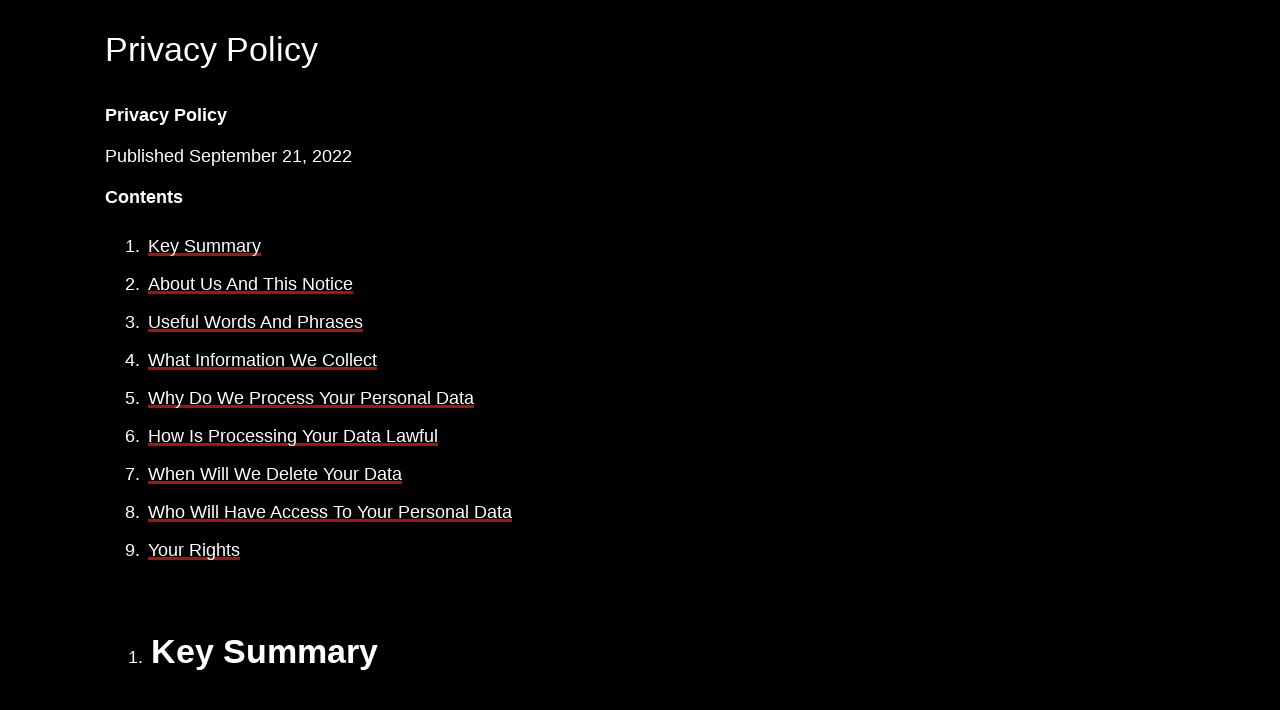

--- FILE ---
content_type: text/html; charset=UTF-8
request_url: https://www.insiderecordings.com/privacy-policy/
body_size: 14577
content:
<!DOCTYPE html>
<html lang="en-CA">
<head>
	  <meta charset="UTF-8" />
	<meta name="viewport" content="width=device-width, initial-scale=1.0">
  <meta name="description" content="The Official Website of Inside Recordings" />
  <title>Privacy Policy | InsideRecordings.com</title>
  <link rel="pingback" href="https://www.insiderecordings.com/xmlrpc.php" />
  <!-- stylesheets should be enqueued in functions.php -->
  <meta name='robots' content='noindex, nofollow' />
<link rel='dns-prefetch' href='//code.jquery.com' />
<link rel="alternate" type="application/rss+xml" title="InsideRecordings.com &raquo; Feed" href="https://www.insiderecordings.com/feed/" />
<link rel="alternate" type="application/rss+xml" title="InsideRecordings.com &raquo; Comments Feed" href="https://www.insiderecordings.com/comments/feed/" />
<link rel="alternate" title="oEmbed (JSON)" type="application/json+oembed" href="https://www.insiderecordings.com/wp-json/oembed/1.0/embed?url=https%3A%2F%2Fwww.insiderecordings.com%2Fprivacy-policy%2F" />
<link rel="alternate" title="oEmbed (XML)" type="text/xml+oembed" href="https://www.insiderecordings.com/wp-json/oembed/1.0/embed?url=https%3A%2F%2Fwww.insiderecordings.com%2Fprivacy-policy%2F&#038;format=xml" />
<style id='wp-img-auto-sizes-contain-inline-css' type='text/css'>
img:is([sizes=auto i],[sizes^="auto," i]){contain-intrinsic-size:3000px 1500px}
/*# sourceURL=wp-img-auto-sizes-contain-inline-css */
</style>
<style id='wp-block-library-inline-css' type='text/css'>
:root{--wp-block-synced-color:#7a00df;--wp-block-synced-color--rgb:122,0,223;--wp-bound-block-color:var(--wp-block-synced-color);--wp-editor-canvas-background:#ddd;--wp-admin-theme-color:#007cba;--wp-admin-theme-color--rgb:0,124,186;--wp-admin-theme-color-darker-10:#006ba1;--wp-admin-theme-color-darker-10--rgb:0,107,160.5;--wp-admin-theme-color-darker-20:#005a87;--wp-admin-theme-color-darker-20--rgb:0,90,135;--wp-admin-border-width-focus:2px}@media (min-resolution:192dpi){:root{--wp-admin-border-width-focus:1.5px}}.wp-element-button{cursor:pointer}:root .has-very-light-gray-background-color{background-color:#eee}:root .has-very-dark-gray-background-color{background-color:#313131}:root .has-very-light-gray-color{color:#eee}:root .has-very-dark-gray-color{color:#313131}:root .has-vivid-green-cyan-to-vivid-cyan-blue-gradient-background{background:linear-gradient(135deg,#00d084,#0693e3)}:root .has-purple-crush-gradient-background{background:linear-gradient(135deg,#34e2e4,#4721fb 50%,#ab1dfe)}:root .has-hazy-dawn-gradient-background{background:linear-gradient(135deg,#faaca8,#dad0ec)}:root .has-subdued-olive-gradient-background{background:linear-gradient(135deg,#fafae1,#67a671)}:root .has-atomic-cream-gradient-background{background:linear-gradient(135deg,#fdd79a,#004a59)}:root .has-nightshade-gradient-background{background:linear-gradient(135deg,#330968,#31cdcf)}:root .has-midnight-gradient-background{background:linear-gradient(135deg,#020381,#2874fc)}:root{--wp--preset--font-size--normal:16px;--wp--preset--font-size--huge:42px}.has-regular-font-size{font-size:1em}.has-larger-font-size{font-size:2.625em}.has-normal-font-size{font-size:var(--wp--preset--font-size--normal)}.has-huge-font-size{font-size:var(--wp--preset--font-size--huge)}.has-text-align-center{text-align:center}.has-text-align-left{text-align:left}.has-text-align-right{text-align:right}.has-fit-text{white-space:nowrap!important}#end-resizable-editor-section{display:none}.aligncenter{clear:both}.items-justified-left{justify-content:flex-start}.items-justified-center{justify-content:center}.items-justified-right{justify-content:flex-end}.items-justified-space-between{justify-content:space-between}.screen-reader-text{border:0;clip-path:inset(50%);height:1px;margin:-1px;overflow:hidden;padding:0;position:absolute;width:1px;word-wrap:normal!important}.screen-reader-text:focus{background-color:#ddd;clip-path:none;color:#444;display:block;font-size:1em;height:auto;left:5px;line-height:normal;padding:15px 23px 14px;text-decoration:none;top:5px;width:auto;z-index:100000}html :where(.has-border-color){border-style:solid}html :where([style*=border-top-color]){border-top-style:solid}html :where([style*=border-right-color]){border-right-style:solid}html :where([style*=border-bottom-color]){border-bottom-style:solid}html :where([style*=border-left-color]){border-left-style:solid}html :where([style*=border-width]){border-style:solid}html :where([style*=border-top-width]){border-top-style:solid}html :where([style*=border-right-width]){border-right-style:solid}html :where([style*=border-bottom-width]){border-bottom-style:solid}html :where([style*=border-left-width]){border-left-style:solid}html :where(img[class*=wp-image-]){height:auto;max-width:100%}:where(figure){margin:0 0 1em}html :where(.is-position-sticky){--wp-admin--admin-bar--position-offset:var(--wp-admin--admin-bar--height,0px)}@media screen and (max-width:600px){html :where(.is-position-sticky){--wp-admin--admin-bar--position-offset:0px}}

/*# sourceURL=wp-block-library-inline-css */
</style><style id='global-styles-inline-css' type='text/css'>
:root{--wp--preset--aspect-ratio--square: 1;--wp--preset--aspect-ratio--4-3: 4/3;--wp--preset--aspect-ratio--3-4: 3/4;--wp--preset--aspect-ratio--3-2: 3/2;--wp--preset--aspect-ratio--2-3: 2/3;--wp--preset--aspect-ratio--16-9: 16/9;--wp--preset--aspect-ratio--9-16: 9/16;--wp--preset--color--black: #000000;--wp--preset--color--cyan-bluish-gray: #abb8c3;--wp--preset--color--white: #ffffff;--wp--preset--color--pale-pink: #f78da7;--wp--preset--color--vivid-red: #cf2e2e;--wp--preset--color--luminous-vivid-orange: #ff6900;--wp--preset--color--luminous-vivid-amber: #fcb900;--wp--preset--color--light-green-cyan: #7bdcb5;--wp--preset--color--vivid-green-cyan: #00d084;--wp--preset--color--pale-cyan-blue: #8ed1fc;--wp--preset--color--vivid-cyan-blue: #0693e3;--wp--preset--color--vivid-purple: #9b51e0;--wp--preset--gradient--vivid-cyan-blue-to-vivid-purple: linear-gradient(135deg,rgb(6,147,227) 0%,rgb(155,81,224) 100%);--wp--preset--gradient--light-green-cyan-to-vivid-green-cyan: linear-gradient(135deg,rgb(122,220,180) 0%,rgb(0,208,130) 100%);--wp--preset--gradient--luminous-vivid-amber-to-luminous-vivid-orange: linear-gradient(135deg,rgb(252,185,0) 0%,rgb(255,105,0) 100%);--wp--preset--gradient--luminous-vivid-orange-to-vivid-red: linear-gradient(135deg,rgb(255,105,0) 0%,rgb(207,46,46) 100%);--wp--preset--gradient--very-light-gray-to-cyan-bluish-gray: linear-gradient(135deg,rgb(238,238,238) 0%,rgb(169,184,195) 100%);--wp--preset--gradient--cool-to-warm-spectrum: linear-gradient(135deg,rgb(74,234,220) 0%,rgb(151,120,209) 20%,rgb(207,42,186) 40%,rgb(238,44,130) 60%,rgb(251,105,98) 80%,rgb(254,248,76) 100%);--wp--preset--gradient--blush-light-purple: linear-gradient(135deg,rgb(255,206,236) 0%,rgb(152,150,240) 100%);--wp--preset--gradient--blush-bordeaux: linear-gradient(135deg,rgb(254,205,165) 0%,rgb(254,45,45) 50%,rgb(107,0,62) 100%);--wp--preset--gradient--luminous-dusk: linear-gradient(135deg,rgb(255,203,112) 0%,rgb(199,81,192) 50%,rgb(65,88,208) 100%);--wp--preset--gradient--pale-ocean: linear-gradient(135deg,rgb(255,245,203) 0%,rgb(182,227,212) 50%,rgb(51,167,181) 100%);--wp--preset--gradient--electric-grass: linear-gradient(135deg,rgb(202,248,128) 0%,rgb(113,206,126) 100%);--wp--preset--gradient--midnight: linear-gradient(135deg,rgb(2,3,129) 0%,rgb(40,116,252) 100%);--wp--preset--font-size--small: 13px;--wp--preset--font-size--medium: 20px;--wp--preset--font-size--large: 36px;--wp--preset--font-size--x-large: 42px;--wp--preset--spacing--20: 0.44rem;--wp--preset--spacing--30: 0.67rem;--wp--preset--spacing--40: 1rem;--wp--preset--spacing--50: 1.5rem;--wp--preset--spacing--60: 2.25rem;--wp--preset--spacing--70: 3.38rem;--wp--preset--spacing--80: 5.06rem;--wp--preset--shadow--natural: 6px 6px 9px rgba(0, 0, 0, 0.2);--wp--preset--shadow--deep: 12px 12px 50px rgba(0, 0, 0, 0.4);--wp--preset--shadow--sharp: 6px 6px 0px rgba(0, 0, 0, 0.2);--wp--preset--shadow--outlined: 6px 6px 0px -3px rgb(255, 255, 255), 6px 6px rgb(0, 0, 0);--wp--preset--shadow--crisp: 6px 6px 0px rgb(0, 0, 0);}:where(.is-layout-flex){gap: 0.5em;}:where(.is-layout-grid){gap: 0.5em;}body .is-layout-flex{display: flex;}.is-layout-flex{flex-wrap: wrap;align-items: center;}.is-layout-flex > :is(*, div){margin: 0;}body .is-layout-grid{display: grid;}.is-layout-grid > :is(*, div){margin: 0;}:where(.wp-block-columns.is-layout-flex){gap: 2em;}:where(.wp-block-columns.is-layout-grid){gap: 2em;}:where(.wp-block-post-template.is-layout-flex){gap: 1.25em;}:where(.wp-block-post-template.is-layout-grid){gap: 1.25em;}.has-black-color{color: var(--wp--preset--color--black) !important;}.has-cyan-bluish-gray-color{color: var(--wp--preset--color--cyan-bluish-gray) !important;}.has-white-color{color: var(--wp--preset--color--white) !important;}.has-pale-pink-color{color: var(--wp--preset--color--pale-pink) !important;}.has-vivid-red-color{color: var(--wp--preset--color--vivid-red) !important;}.has-luminous-vivid-orange-color{color: var(--wp--preset--color--luminous-vivid-orange) !important;}.has-luminous-vivid-amber-color{color: var(--wp--preset--color--luminous-vivid-amber) !important;}.has-light-green-cyan-color{color: var(--wp--preset--color--light-green-cyan) !important;}.has-vivid-green-cyan-color{color: var(--wp--preset--color--vivid-green-cyan) !important;}.has-pale-cyan-blue-color{color: var(--wp--preset--color--pale-cyan-blue) !important;}.has-vivid-cyan-blue-color{color: var(--wp--preset--color--vivid-cyan-blue) !important;}.has-vivid-purple-color{color: var(--wp--preset--color--vivid-purple) !important;}.has-black-background-color{background-color: var(--wp--preset--color--black) !important;}.has-cyan-bluish-gray-background-color{background-color: var(--wp--preset--color--cyan-bluish-gray) !important;}.has-white-background-color{background-color: var(--wp--preset--color--white) !important;}.has-pale-pink-background-color{background-color: var(--wp--preset--color--pale-pink) !important;}.has-vivid-red-background-color{background-color: var(--wp--preset--color--vivid-red) !important;}.has-luminous-vivid-orange-background-color{background-color: var(--wp--preset--color--luminous-vivid-orange) !important;}.has-luminous-vivid-amber-background-color{background-color: var(--wp--preset--color--luminous-vivid-amber) !important;}.has-light-green-cyan-background-color{background-color: var(--wp--preset--color--light-green-cyan) !important;}.has-vivid-green-cyan-background-color{background-color: var(--wp--preset--color--vivid-green-cyan) !important;}.has-pale-cyan-blue-background-color{background-color: var(--wp--preset--color--pale-cyan-blue) !important;}.has-vivid-cyan-blue-background-color{background-color: var(--wp--preset--color--vivid-cyan-blue) !important;}.has-vivid-purple-background-color{background-color: var(--wp--preset--color--vivid-purple) !important;}.has-black-border-color{border-color: var(--wp--preset--color--black) !important;}.has-cyan-bluish-gray-border-color{border-color: var(--wp--preset--color--cyan-bluish-gray) !important;}.has-white-border-color{border-color: var(--wp--preset--color--white) !important;}.has-pale-pink-border-color{border-color: var(--wp--preset--color--pale-pink) !important;}.has-vivid-red-border-color{border-color: var(--wp--preset--color--vivid-red) !important;}.has-luminous-vivid-orange-border-color{border-color: var(--wp--preset--color--luminous-vivid-orange) !important;}.has-luminous-vivid-amber-border-color{border-color: var(--wp--preset--color--luminous-vivid-amber) !important;}.has-light-green-cyan-border-color{border-color: var(--wp--preset--color--light-green-cyan) !important;}.has-vivid-green-cyan-border-color{border-color: var(--wp--preset--color--vivid-green-cyan) !important;}.has-pale-cyan-blue-border-color{border-color: var(--wp--preset--color--pale-cyan-blue) !important;}.has-vivid-cyan-blue-border-color{border-color: var(--wp--preset--color--vivid-cyan-blue) !important;}.has-vivid-purple-border-color{border-color: var(--wp--preset--color--vivid-purple) !important;}.has-vivid-cyan-blue-to-vivid-purple-gradient-background{background: var(--wp--preset--gradient--vivid-cyan-blue-to-vivid-purple) !important;}.has-light-green-cyan-to-vivid-green-cyan-gradient-background{background: var(--wp--preset--gradient--light-green-cyan-to-vivid-green-cyan) !important;}.has-luminous-vivid-amber-to-luminous-vivid-orange-gradient-background{background: var(--wp--preset--gradient--luminous-vivid-amber-to-luminous-vivid-orange) !important;}.has-luminous-vivid-orange-to-vivid-red-gradient-background{background: var(--wp--preset--gradient--luminous-vivid-orange-to-vivid-red) !important;}.has-very-light-gray-to-cyan-bluish-gray-gradient-background{background: var(--wp--preset--gradient--very-light-gray-to-cyan-bluish-gray) !important;}.has-cool-to-warm-spectrum-gradient-background{background: var(--wp--preset--gradient--cool-to-warm-spectrum) !important;}.has-blush-light-purple-gradient-background{background: var(--wp--preset--gradient--blush-light-purple) !important;}.has-blush-bordeaux-gradient-background{background: var(--wp--preset--gradient--blush-bordeaux) !important;}.has-luminous-dusk-gradient-background{background: var(--wp--preset--gradient--luminous-dusk) !important;}.has-pale-ocean-gradient-background{background: var(--wp--preset--gradient--pale-ocean) !important;}.has-electric-grass-gradient-background{background: var(--wp--preset--gradient--electric-grass) !important;}.has-midnight-gradient-background{background: var(--wp--preset--gradient--midnight) !important;}.has-small-font-size{font-size: var(--wp--preset--font-size--small) !important;}.has-medium-font-size{font-size: var(--wp--preset--font-size--medium) !important;}.has-large-font-size{font-size: var(--wp--preset--font-size--large) !important;}.has-x-large-font-size{font-size: var(--wp--preset--font-size--x-large) !important;}
/*# sourceURL=global-styles-inline-css */
</style>

<style id='classic-theme-styles-inline-css' type='text/css'>
/*! This file is auto-generated */
.wp-block-button__link{color:#fff;background-color:#32373c;border-radius:9999px;box-shadow:none;text-decoration:none;padding:calc(.667em + 2px) calc(1.333em + 2px);font-size:1.125em}.wp-block-file__button{background:#32373c;color:#fff;text-decoration:none}
/*# sourceURL=/wp-includes/css/classic-themes.min.css */
</style>
<link rel='stylesheet' id='style-css' href='https://www.insiderecordings.com/wp-content/themes/insiderecordings/style.css' type='text/css' media='all' />
<link rel="https://api.w.org/" href="https://www.insiderecordings.com/wp-json/" /><link rel="alternate" title="JSON" type="application/json" href="https://www.insiderecordings.com/wp-json/wp/v2/pages/9" /><link rel="canonical" href="https://www.insiderecordings.com/privacy-policy/" />
<link rel='shortlink' href='https://www.insiderecordings.com/?p=9' />
<link rel="icon" href="https://www.insiderecordings.com/wp-content/uploads/2022/09/cropped-Untitled-1-32x32.png" sizes="32x32" />
<link rel="icon" href="https://www.insiderecordings.com/wp-content/uploads/2022/09/cropped-Untitled-1-192x192.png" sizes="192x192" />
<link rel="apple-touch-icon" href="https://www.insiderecordings.com/wp-content/uploads/2022/09/cropped-Untitled-1-180x180.png" />
<meta name="msapplication-TileImage" content="https://www.insiderecordings.com/wp-content/uploads/2022/09/cropped-Untitled-1-270x270.png" />
</head>

<body class="wp-singular page-template-default page page-id-9 wp-embed-responsive wp-theme-insiderecordings">
  <header role="banner" class="site-header">
    <div class="skip-links-container">  
        <a href="#main" class="skip-links">Skip to Main Content</a>
        <a href="#footer" class="skip-links">Skip to Footer</a>
    </div>
  </header>
<main class="main legal-page" id="main" role="main">
  <div class="container">
    <div class="content">
                    <h2 class="content-title">Privacy Policy</h2>
        <div class="clearfix">
          <p><strong>Privacy Policy</strong></p>
<p>Published September 21, 2022</p>
<p><strong>Contents</strong></p>
<ol>
<li><a href="#information">Key Summary</a></li>
<li><a href="#about">About Us And This Notice</a></li>
<li><a href="#words">Useful Words And Phrases</a></li>
<li><a href="#collect">What Information We Collect</a></li>
<li><a href="#process">Why Do We Process Your Personal Data</a></li>
<li><a href="#lawful">How Is Processing Your Data Lawful</a></li>
<li><a href="#delete">When Will We Delete Your Data</a></li>
<li><a href="#access">Who Will Have Access To Your Personal Data</a></li>
<li><a href="#Rights">Your Rights</a></li>
</ol>
<ul>
<li>
<ol start="1">
<li>
<h2 id="information"><strong> Key Summary</strong></h2>
</li>
</ol>
</li>
</ul>
<p>We process your personal information in the course of your direct interaction with us, for example: through visiting our website, buying a product from us or signing up to our newsletter.<br />
This notice explains what data we process, why we process it, how that processing is legal and your rights.</p>
<p>You should not provide us with your data if you&#8217;re under 18. Parents/legal guardians, please contact us using the details provided below if you are concerned that we may be processing the data of persons under the age of 18.</p>
<p>If you click on a third-party website, please be aware that we cannot control what data those third parties collect or share about you.</p>
<p>As you interact with our Website, we collect personal data using cookies. Please review our Cookie Policy <a href="/cookies">here</a>.</p>
<p>The latest version of this Privacy Notice can be found <a href="/privacypolicy">here</a>.</p>
<ol start="2">
<li>
<h2 id="about"><strong> About Us and This Notice </strong></h2>
</li>
</ol>
<p>This Privacy Notice is provided by InsideRecordings.com (or &#8220;we&#8221; or &#8220;us&#8221;) of 1st floor, The Liffey Trust Centre, 117-126 Sheriff Street Upper, Dublin, Leinster D01YC43 who is a &#8216;controller&#8217; for the purposes of the General Data Protection Regulation (EU) 2016/679. This Privacy Notice applies to all visitors to InsideRecordings.com (the &#8220;Website&#8221;).</p>
<p>Before you create an account on this site, you should review our Terms of Use, which can be found <a href="/terms-of-use/">here</a>.</p>
<p>InsideRecordings.com respects your privacy and is committed to protecting your personal data.</p>
<p>We ask that you read this Privacy Notice carefully as it contains important information about how we collect, process and look after your personal data in the course of interacting with us, whether by visiting the Website, buying a product from us, signing up to our newsletter or otherwise as well as your privacy rights and how the law protects you.</p>
<p><strong>How to contact us</strong></p>
<p>If you need to contact us about this Privacy Notice, use the details below:</p>
<ul>
<li>Privacy Manager: privacy@InsideRecordings.com<br />
Address: 1st floor, The Liffey Trust Centre, 117-126 Sheriff Street Upper, Dublin, Leinster D01YC43<br />
Telephone number: 888-307-5909</li>
</ul>
<p>This Privacy Notice is provided in a layered format so you can click through to the specific areas you would like to review.</p>
<p>If you would like this Privacy Notice in another format (for example: audio, large print, braille), please contact us.</p>
<p><strong>Important Notice</strong></p>
<p>This Website is not intended for children and we do not knowingly collect data relating to children.</p>
<p><strong>Third-Party Links</strong></p>
<p>This Website may include links to third party websites, plug-ins and applications. Clicking on those links or enabling those connections may allow third parties to collect or share data about you. We not control these third-party websites and are not responsible for their privacy statements. When you leave our Website, we encourage you to read the privacy notice of every website you visit.</p>
<p><strong>Changes to this Privacy Notice</strong></p>
<p>This version was last updated on October 7, 2022 and the latest version can always be found <a href="/privacypolicy">here</a>.</p>
<p>We may change this Privacy Notice from time to time. We will alert you by posting a notice on our website when changes are made.</p>
<ol start="3">
<li>
<h2 id="words"><strong> Useful Words and Phrases</strong></h2>
</li>
</ol>
<p>Please familiarise yourself with the following words and phrases (used in <strong>bold</strong>) as they have particular meanings in the <strong>Data Protection Laws</strong> and are used throughout this Privacy Notice:</p>
<table>
<tbody>
<tr>
<td width="33%"><strong>Term</strong></td>
<td width="66%"><strong>Definition</strong></td>
</tr>
<tr>
<td width="33%">Controller</td>
<td width="66%">This means any person who determines the purposes for which, and the manner in which, any personal data is processed.</td>
</tr>
<tr>
<td width="33%">Data Protection Laws</td>
<td width="66%">This means the laws which govern the handling of personal data. This includes the General Data Protection Regulation (EU) 2016/679 and any other national laws implementing that Regulation or related to data protection.</td>
</tr>
<tr>
<td width="33%">Data Subject</td>
<td width="66%">The person to whom the personal data relates.</td>
</tr>
<tr>
<td width="33%">ICO (UK)</td>
<td width="66%">This means the UK Information Commissioner&#8217;s Office which is responsible for implementing, overseeing and enforcing the Data Protection Laws in the UK.</td>
</tr>
<tr>
<td width="33%">OPCC</td>
<td width="66%">This means the Office of the Privacy Commissioner of Canada, the Canadian supervisory authority for data protection issues, who is responsible for implementing, overseeing and enforcing the Data Protection Laws in Canada.</td>
</tr>
<tr>
<td width="33%">Personal Data</td>
<td width="66%">This means any information from which a living individual can be identified.<br />
This will include information such as telephone numbers, names, addresses, e-mail addresses, photographs and voice recordings. It will also include expressions of opinion and indications of intentions about data subjects (and their own expressions of opinion/intentions).<br />
It will also cover information which on its own does not identify someone but which would identify them if put together with other information which we have or are likely to have in the future.</td>
</tr>
<tr>
<td width="33%">Processing</td>
<td width="66%">This covers virtually anything anyone can do with personal data, including:</p>
<ul>
<li>obtaining, recording, retrieving, consulting or holding it;</li>
<li>organising, adapting or altering it;</li>
<li>disclosing, disseminating or otherwise making it available; and</li>
<li>aligning, blocking, erasing or destroying it.</li>
</ul>
</td>
</tr>
<tr>
<td width="33%">Processor</td>
<td width="66%">This means any person who processes the personal data on behalf of the controller.</td>
</tr>
<tr>
<td width="33%">Special Categories of Data</td>
<td width="66%">This means any information relating to:</p>
<ul>
<li>racial or ethnic origin;</li>
<li>political opinions;</li>
<li>religious beliefs or beliefs of a similar nature;</li>
<li>trade union membership;</li>
<li>physical or mental health or condition;</li>
<li>sexual life; or</li>
<li>genetic data or biometric data for the purpose of uniquely identifying you.</li>
</ul>
</td>
</tr>
</tbody>
</table>
<ol start="4">
<li>
<h2 id="collect"><strong> What Personal Data Do We Collect?</strong></h2>
</li>
</ol>
<p><strong>Information provided by you</strong></p>
<p>We collect the following information from you through our direct interactions with you, whether by submitting information through the Website or by corresponding with us by post, phone or email:</p>
<p>Contact Data: includes first name, last name, email address, telephone number, billing address, and delivery address</p>
<p>Order Recipient Data: includes first name, last name and email address, telephone number, delivery address for any person for whom you wish to buy one of our products (which we have only if you choose to provide to us)</p>
<p>Profile Data: includes your username and password, purchases or orders made by you, your interests, preferences, feedback and survey responses</p>
<p>Financial Data: includes payment card details, and billing address</p>
<p>Transaction Data: includes details about payments to and from you and other details of products you have purchased from us</p>
<p>Technical Data: includes internet protocol (IP) address, your login data, browser type and version, time zone setting and location, browser plug-in types and versions, operating system and platform and other technology on the devices you use to access this website</p>
<p>Usage Data: includes information about your use of our website, products including the full Uniform Resource Locators (URL) clickstream to, through and from our website (including date and time); elements you viewed or words you searched for; page response times; download errors; length of visits; interaction information (such as scrolling, clicks, and mouse-overs)</p>
<p>Marketing Data: includes your preferences in receiving marketing material from us</p>
<p>Communications Data: includes emails and notes of conversations</p>
<p>We also collect, use and share <strong>Aggregated Data</strong> such as statistical or demographic data for any purpose. Aggregated Data may be derived from your personal data but is not considered personal data in law as this data does not directly or indirectly reveal your identity. For example, we may aggregate your Usage Data to calculate the percentage of users accessing a specific website feature. However, if we combine or connect Aggregated Data with your personal data so that it can directly or indirectly identify you, we treat the combined data as personal data which will be used in accordance with this privacy notice.</p>
<p><strong>Special categories of data</strong></p>
<p>We do not collect any special categories of data from you</p>
<p><strong>Cookies</strong></p>
<p>As you interact with our Website, we may automatically collect Technical Data about your equipment, browsing actions and patterns. We collect this personal data using cookies and other similar technologies. We may also receive Technical Data about you if you visit other websites employing our cookies. You can set your browser to refuse all or some of the browser cookies, or to alert you when websites set or access cookies. If you disable or refuse cookies, please note that some parts of this Website may become inaccessible or not function properly. For more information about the cookies we use, please see our cookie policy <a href="/cookies">here</a>.</p>
<p><strong>Personal information provided by third parties</strong></p>
<p>We may receive personal data about you from various third parties as set out below:</p>
<ul>
<li>Analytics providers such as Google (Technical Data);</li>
<li>Advertising networks such as Google AdSense and the Facebook pixel (Technical Data);</li>
<li>Providers of technical, payment and delivery services such as Chase Paymentech, Visa, Mastercard, AMEX, Paypal, Cybersource and Stripe (Contact, Financial and Transactional Data)</li>
</ul>
<p><strong>Personal information about other individuals</strong></p>
<p>If you provide us with information about other individuals (e.g. your next of kin), you confirm that you have informed the relevant individuals accordingly.</p>
<ol start="5">
<li>
<h2 id="process"><strong> Why Do We Process Your Personal Data?</strong></h2>
</li>
</ol>
<p>We have set out below, in a table format, a description of all the ways we plan to use your personal data, and which of the legal bases we rely on to do so. We have also identified what our legitimate interests are where appropriate. Note that we may process your personal data for more than one lawful ground depending on the specific purpose for which we are using your data. Please contact us if you need details about the specific legal ground we are relying on to process your personal data where more than one ground has been set out in the table below.</p>
<table>
<tbody>
<tr>
<td width="33%"><strong>Purpose / Activity</strong></td>
<td width="33%"><strong>Type of data</strong></td>
<td width="33%"><strong>Lawful basis for processing including basis of legitimate interest</strong></td>
</tr>
<tr>
<td width="33%">To register you as a new customer</td>
<td width="33%">Contact</td>
<td width="33%">Performance of a contract with you</td>
</tr>
<tr>
<td width="33%"></td>
<td width="33%">Profile</td>
<td width="33%">Necessary for our legitimate interests (to record your personalised account)</td>
</tr>
<tr>
<td width="33%">To send you our newsletter or other marketing materials. To make suggestions and recommendations to you about goods or services that may be of interest to you</td>
<td width="33%">Contact</td>
<td width="33%">Consent where you have specifically opted in</td>
</tr>
<tr>
<td width="33%"></td>
<td width="33%">Marketing</td>
<td width="33%">Necessary for our legitimate interests (to grow our business and send you offers about our latest products where you have chosen not to opt out of receiving these)</td>
</tr>
<tr>
<td width="33%"></td>
<td width="33%">Technical</td>
<td width="33%"></td>
</tr>
<tr>
<td width="33%"></td>
<td width="33%">Usage</td>
<td width="33%"></td>
</tr>
<tr>
<td width="33%"></td>
<td width="33%">Profile</td>
<td width="33%"></td>
</tr>
<tr>
<td width="33%">To process and arrange for delivery of your order including: (a) Manage payments, fees and charges (b) Collect and recover money owed to us (c) provide you with customer support services</td>
<td width="33%">Contact</td>
<td width="33%">Performance of a contract with you</td>
</tr>
<tr>
<td width="33%"></td>
<td width="33%">Order Recipient</td>
<td width="33%">Necessary for our legitimate interests (to receive payment)</td>
</tr>
<tr>
<td width="33%"></td>
<td width="33%">Financial</td>
<td width="33%">Necessary for our legitimate interests (to deliver orders to recipients at your request)</td>
</tr>
<tr>
<td width="33%"></td>
<td width="33%">Transaction</td>
<td width="33%"></td>
</tr>
<tr>
<td width="33%"></td>
<td width="33%">Communications</td>
<td width="33%"></td>
</tr>
<tr>
<td width="33%">To manage our relationship with you which will include: (a) Notifying you about changes to our terms or privacy policy (b) Asking you to leave a review or take a survey</td>
<td width="33%">Contact</td>
<td width="33%">Performance of a contract with you</td>
</tr>
<tr>
<td width="33%"></td>
<td width="33%">Profile</td>
<td width="33%">Necessary to comply with a legal obligation</td>
</tr>
<tr>
<td width="33%"></td>
<td width="33%">Usage</td>
<td width="33%">Necessary for our legitimate interests (to keep our records updated and to study how customers use our products)</td>
</tr>
<tr>
<td width="33%"></td>
<td width="33%">Marketing</td>
<td width="33%"></td>
</tr>
<tr>
<td width="33%"></td>
<td width="33%">Communications</td>
<td width="33%"></td>
</tr>
<tr>
<td width="33%">To enable you to partake in a prize draw, competition or complete a survey</td>
<td width="33%">Contact</td>
<td width="33%">Performance of a contract with you</td>
</tr>
<tr>
<td width="33%"></td>
<td width="33%">Profile</td>
<td width="33%">Necessary for our legitimate interests (to study how customers use our products, to develop them and grow our business)</td>
</tr>
<tr>
<td width="33%"></td>
<td width="33%">Usage</td>
<td width="33%"></td>
</tr>
<tr>
<td width="33%"></td>
<td width="33%">Marketing</td>
<td width="33%"></td>
</tr>
<tr>
<td width="33%"></td>
<td width="33%">Communications</td>
<td width="33%"></td>
</tr>
<tr>
<td width="33%">To administer and protect our business and this website (including troubleshooting, data analysis, testing, system maintenance, support, reporting and hosting of data)</td>
<td width="33%">Contact</td>
<td width="33%">Necessary for our legitimate interests (for running our business, provision of administration and IT services, network security, to prevent fraud and in the context of a business reorganisation or group restructuring exercise)</td>
</tr>
<tr>
<td width="33%"></td>
<td width="33%">Technical</td>
<td width="33%">Necessary to comply with a legal obligation</td>
</tr>
<tr>
<td width="33%">To deliver relevant website content and advertisements to you and measure or understand the effectiveness of the advertising we serve to you</td>
<td width="33%">Contact</td>
<td width="33%">Necessary for our legitimate interests (to study how customers use our products, to develop them, to grow our business and to inform our marketing strategy)</td>
</tr>
<tr>
<td width="33%"></td>
<td width="33%">Profile</td>
<td width="33%"></td>
</tr>
<tr>
<td width="33%"></td>
<td width="33%">Usage</td>
<td width="33%"></td>
</tr>
<tr>
<td width="33%"></td>
<td width="33%">Marketing</td>
<td width="33%"></td>
</tr>
<tr>
<td width="33%"></td>
<td width="33%">Communications</td>
<td width="33%"></td>
</tr>
<tr>
<td width="33%"></td>
<td width="33%">Technical</td>
<td width="33%"></td>
</tr>
<tr>
<td width="33%">To use data analytics to improve our website, products, marketing, customer relationships and experiences</td>
<td width="33%">Technical</td>
<td width="33%">Necessary for our legitimate interests (to define types of customers for our products, to keep our website updated and relevant, to develop our business and to inform our marketing strategy)</td>
</tr>
<tr>
<td width="33%"></td>
<td width="33%">Usage</td>
<td width="33%"></td>
</tr>
</tbody>
</table>
<p><strong>Promotional offers from us</strong></p>
<p>We may use your Identity, Contact, Technical, Usage and Profile Data to form a view on what we think you may want or need, or what may be of interest to you. This is how we decide which products, services and offers may be relevant for you (we call this marketing).</p>
<p>You will receive marketing communications from us if you have requested information from us or purchased products from us and, in each case, you have not opted out of receiving that marketing.</p>
<p><strong>Opting out</strong></p>
<p>We strive to provide you with choices regarding certain personal data uses, particularly around marketing and advertising and our newsletters.</p>
<p>You can ask us to stop sending you marketing messages or our newsletter at any time by using the unsubscribe link at the bottom of every mailing or by contacting us at any time.</p>
<p>Where you opt out of receiving these marketing messages or newsletters, this will not apply to personal data provided to us as a result of a product purchase, product experience or other transactions.</p>
<p><strong>Third-party marketing</strong></p>
<p>We will get your express opt-in consent before we share your personal data with any third party company for marketing purposes.</p>
<ol start="6">
<li>
<h2 id="lawful"><strong> How Is Processing Your Personal Data Lawful?</strong></h2>
</li>
</ol>
<p><strong>Personal Data</strong></p>
<p>As set out in the table above, we are allowed to process your personal data for the following reasons and on the following legal bases:</p>
<p><strong>Legitimate interests</strong></p>
<p>We are permitted to process your personal data if it is based on our ‘legitimate interests’ i.e. we have good, sensible, practical reasons for processing your personal data which is in the interests of InsideRecordings.com. To do so, we have considered the impact on your interests and rights, and have placed appropriate safeguards to ensure that the intrusion on your privacy is reduced as much as possible.</p>
<p>You can object to processing that we carry out on the grounds of legitimate interests. See the section headed &#8220;Your Rights &#8221; to find out how.</p>
<p><strong>Contract</strong></p>
<p>It is necessary for our performance of the contract you have agreed to enter with us. If you do not provide your personal data to us, we will not be able to carry out our obligations under the terms of your contract.</p>
<p><strong>Legal Obligation</strong></p>
<p>We are subject to legal obligations to process your personal data for the purposes of complying with applicable regulatory, accounting and financial rules, health and safety and to make mandatory disclosures to government bodies and law enforcements.</p>
<p><strong>Consent</strong></p>
<p>Sometimes we want to use your personal data in a way that is entirely optional for you, such as sending you email notification via the InsideRecordings.com Newsletter. On these occasions, we will ask for your consent to use your information. You can withdraw this consent at any time using the “Unsubscribe” link present in the footer of every newsletter we send.</p>
<p><strong>Legal Claims</strong></p>
<p>We need to process your personal data if we are required to process your personal data to defend or establish a legal claim.</p>
<ol start="7">
<li>
<h2 id="delete"><strong> When Will We Delete Your Data</strong></h2>
</li>
</ol>
<p>Our main rule is not to keep your data for longer than we need to in order to meet all the purposes we included in the section &#8220;Why do we process your personal data?&#8221; To determine the appropriate retention period for personal data, we consider the amount, nature and sensitivity of the personal data, the potential risk of harm from unauthorised use or disclosure of your personal data, the purposes for which we process your personal data and whether we can achieve those purposes through other means and the applicable legal requirements.</p>
<p>For example, if you are a member, we will keep your data for the time your membership lasts; then, we will keep that data if we need it to comply with a legal obligation or for research or statistics purposes, but if we do not need all the data you provided at first instance, we will delete the remaining data.</p>
<p>In general, we have set out that the following categories of personal data will be kept for the following periods:</p>
<table>
<tbody>
<tr>
<td width="50%"><strong>Personal Data</strong></td>
<td width="50%"><strong>Retention Period</strong></td>
</tr>
<tr>
<td width="50%">Technical Data</td>
<td width="50%">7 years</td>
</tr>
<tr>
<td width="33%">Contact, Identity, Financial and Transaction Data</td>
<td width="66%">6 years after individual ceases being customers</td>
</tr>
<tr>
<td width="50%">Usage Data</td>
<td width="50%">7 years</td>
</tr>
<tr>
<td width="33%">Profile Data</td>
<td width="50%">7 years</td>
</tr>
<tr>
<td width="50%">Marketing Data</td>
<td width="50%">7 years</td>
</tr>
<tr>
<td width="50%">Communications Data</td>
<td width="50%">7 years</td>
</tr>
<tr>
<td width="50%">Order Recipient Data</td>
<td width="50%">7 years</td>
</tr>
</tbody>
</table>
<p>In some circumstances, we may anonymise your personal data (so that it can no longer be associated with you) for research or statistical purposes, in which case we may use this information indefinitely without further notice to you.</p>
<ol start="8">
<li>
<h2 id="access"><strong> Who Will Have Access To Your Personal Data</strong></h2>
</li>
</ol>
<p>Below is listed some of our key service providers that act as our processors who will have access to your personal data. If you would like to know the names of our other service providers please contact us using the details at the start of this Privacy Notice.</p>
<ul>
<li>Order fulfilment service providers (acting as data processors on our behalf) as follows:</li>
<li>Warehouse service providers such as MusicToday based in the US, and Isotope Music based in Canada and the UK</li>
<li>Shipping service provider such as DHL, USPS, Canada Post, Royal Mail</li>
<li>Payment processing service providers such as Chase Paymentech, Cybersource, Paypal</li>
<li>Customer service providers such as Freshdesk which may have servers based in the USA</li>
<li>Hosting service providers such Microsoft Azure with website privacy policy <a href="https://azure.microsoft.com/en-us/support/legal/">here</a>  and WP Engine with website privacy policy <a href="https://wpengine.com/legal/privacy/">here</a></li>
<li>Email management service providers such as MailUp based in Italy</li>
<li>Third party social media plugins such as Facebook and Twitter to connect you with your social network and which can be disabled by adjusting your privacy settings on the relevant social media site.</li>
<li>Third parties to whom we may choose to sell, transfer, or merge parts of our business or our assets. Alternatively, we may seek to acquire other businesses or merge with them. If a change happens to our business, then the new owners may use your personal data in the same way as set out in this privacy notice.</li>
</ul>
<p>We require all third party processors to respect the security of your personal data and to treat it in accordance with the law. We do not allow our third-party processors to use your personal data for their own purposes and only permit them to process your personal data for specified purposes and in accordance with our instructions.</p>
<p>In addition, we share your personal data with the following entities who act as separate controllers of your personal data. We provide them with your name and contact details so that they can contact you separately in order to arrange services/benefits directly with you, or to note you on our company group policies. You should review their privacy notices to find out how they process your personal data. If you have any queries or complaints about how they process your personal data by them, please contact them separately using the contact information provided on their website.</p>
<ul>
<li>Third party social media plugins such as Facebook and Twitter to connect you with your social network and which can be disabled by adjusting your privacy settings on the relevant social media site.</li>
</ul>
<p>We will also share your personal data with the police, other law enforcements or regulators where we are required by law to do so. We may also transfer your personal data on the sale, transfer or reorganisation of our business. If a change happens to our business, then the new owners may use your personal data in the same way as set out in this Privacy Notice.</p>
<p><strong>Transfers of your personal data outside the EEA</strong></p>
<p>We may need to transfer your personal data collected within the European Economic Area (the &#8220;EEA&#8221;) to the United States of America and Canada, both of which are located outside the EEA, for the purpose of:</p>
<p>Where our service providers are based in Canada and the United States of America and provide their services to us from those countries.<br />
Any transfer of your data will be carried out in accordance with the law to safeguard your privacy rights and give you remedies in the unlikely event of a security breach or to any other similar approved mechanisms. If you want to know more about how data is transferred, please contact us using the details in the section above.</p>
<p><strong>How we keep your personal data secure</strong></p>
<p>We strive to implement appropriate technical and organisational measures in order to protect your personal data against accidental or unlawful destruction, accidental loss or alteration, unauthorised disclosure or access and any other unlawful forms of processing. We aim to ensure that the level of security and the measures adopted to protect your personal data are appropriate for the risks presented by the nature and use of your personal data. We follow recognised industry practices for protecting our IT environment and physical facilities.</p>
<p>In addition, we limit access to your personal data to those employees, agents, contractors and other third parties who have a business need to know. They will only process your personal data on our instructions and they are subject to a duty of confidentiality.</p>
<p>We have put in place procedures to deal with any suspected personal data breach and will notify you and any applicable regulator of a breach where we are legally required to do so.<br />
We require all third parties to respect the security of your personal data and to treat it in accordance with the Data Protection Laws.</p>
<ol start="9">
<li>
<h2 id="Rights"><strong> Your Rights</strong></h2>
</li>
</ol>
<p>As a data subject, in certain circumstances, you have the following rights under the Data Protection Laws:</p>
<ul>
<li>the right to object to processing of your personal data;</li>
<li>the right of access to personal data relating to you (known as data subject access request);</li>
<li>the right to correct any mistakes in your information;</li>
<li>the right to restrict processing;</li>
<li>the right to ask us to stop contacting you with direct marketing;</li>
<li>the right to prevent your personal data being processed;</li>
<li>the right to have your personal data ported to another controller;</li>
<li>the right to withdraw your consent;</li>
<li>the right to erasure; and</li>
<li>rights in relation to automated decision making.</li>
</ul>
<p>These rights are explained in more detail below. If you want to exercise any of your rights, please contact us (please see &#8220;How to contact us&#8221;).</p>
<p>We will respond to any rights that you exercise within a month of receiving your request, unless the request is particularly complex, in which case we will respond within three months.</p>
<p>Please be aware that there are exceptions and exemptions that apply to some of the rights which we will apply in accordance with the Data Protection Laws.</p>
<p><strong>Right to object to processing </strong><strong>of your personal data</strong></p>
<p>You may object to us processing your personal data where we rely on a legitimate interest as our legal grounds for processing.</p>
<p>If you object to us processing your personal data we must demonstrate compelling grounds for continuing to do so. We believe we have demonstrated compelling grounds in the section headed &#8220;How is processing your personal data lawful&#8221;.</p>
<p><strong>Right to access personal data relating to you</strong></p>
<p>You may ask to see what personal data we hold about you and be provided with:</p>
<ul>
<li>a copy of the personal data;</li>
<li>details of the purpose for which the personal data is being or is to be processed;</li>
<li>details of the recipients or classes of recipients to whom the personal data is or may be disclosed, including if they are overseas and what protections are used for those overseas transfers;</li>
<li>the period for which the personal data is held (or the criteria we use to determine how long it is held);</li>
<li>any information available about the source of that data; and</li>
<li>whether we carry out an automated decision-making, or profiling, and where we do information about the logic involved and the envisaged outcome or consequences of that decision or profiling.</li>
</ul>
<p>To help us find the information easily, please provide us as much information as possible about the type of information you would like to see.</p>
<p><strong>Right to correct any mistakes in your information</strong></p>
<p>You can require us to correct any mistakes in your information which we hold. If you would like to do this, please let us know what information is incorrect and what it should be replaced with.</p>
<p><strong>Right to restrict the processing of personal data</strong></p>
<p>You may request that we stop processing your personal data temporarily if:</p>
<ul>
<li>you do not think that your data is accurate. We will start processing again once we have checked whether or not it is accurate;</li>
<li>the processing is unlawful but you do not want us to erase your data;</li>
<li>we no longer need the personal data for our processing, but you need the data to establish, exercise or defend legal claims; or</li>
<li>you have objected to processing because you believe that your interests should override our legitimate interests.</li>
</ul>
<p><strong>Right to ask us to stop contacting you with direct marketing</strong></p>
<p>You can, at any time, object to the processing of your personal data for the purposes of direct marketing. This right to object is absolute and we must stop processing for direct marketing purposes when you object.</p>
<p><strong>Right to data portability</strong></p>
<p>You may ask for an electronic copy of your personal data which we hold electronically and which we process when we have entered into a contract with you. You can also ask us to provide this directly to another party.</p>
<p><strong>Right to withdraw consent</strong></p>
<p>You may withdraw any consent that you have given us to process your personal data at any time. This means that we will not be able to carry out any processing which required use of that personal data.</p>
<p><strong>Right to erasure</strong></p>
<p>You can ask us to erase your personal data where:</p>
<ul>
<li>you do not believe that we need your data in order to process it for the purposes set out in this Privacy Notice;</li>
<li>if you had given us consent to process your data, you withdraw that consent and we cannot otherwise legally process your data;</li>
<li>you object to our processing and we do not have any legitimate interests that mean we can continue to process your data; or</li>
<li>your data has been processed unlawfully or have not been erased when it should have been.</li>
</ul>
<p><strong>Rights in relation to automated decision making</strong></p>
<p>You have the right to have any decision that has been made by automated means and which has a significant effect on you reviewed by a member of staff and we will consider any objections you have to the decision that was reached.</p>
<p><strong><span style="text-decoration: underline;">No fee usually required</span></strong></p>
<p>You will not have to pay a fee to access your personal data (or to exercise any of the other rights)</p>
<p><strong><span style="text-decoration: underline;">What we may need from you</span></strong></p>
<p>We may need to request specific information from you to help us confirm your identity and ensure your right to access your personal data (or to exercise any of your other rights). This is a security measure to ensure that personal data is not disclosed to any person who has no right to receive it. We may also contact you to ask you for further information in relation to your request to speed up our response.</p>
<p><strong><span style="text-decoration: underline;">Time limit to respond</span></strong></p>
<p>We try to respond to all legitimate requests within one month. Occasionally it may take us longer than a month if your request is particularly complex or you have made a number of requests. In this case, we will notify you and keep you updated.</p>
<p><strong><span style="text-decoration: underline;">What will happen if your rights are breached?</span></strong></p>
<p>You may be entitled to compensation for damage caused by contravention of the Data Protection Laws.</p>
<p><strong><span style="text-decoration: underline;">Complaints to the regulator</span></strong></p>
<p>It is important that you ensure you have read this Privacy Notice &#8211; and if you do not think that we have processed your data in accordance with this notice &#8211; you should let us know as soon as possible.</p>
<p>You have the right to make a complaint at any time to the OPCC in Canada (information about how to do this is available on its website www.priv.gc.ca/en/) or the ICO in the UK (information about how to do this is available on its website at www.ico.org.uk.)</p>
<p>We would, however, appreciate the chance to deal with your concerns about data protection before you approach the Privacy Commissioner so please contact us in the first instance.</p>
        </div>
          </div> 
    <!-- content -->
  </div> 
  <!-- container -->
</main> 

<footer class="site-footer" role="contentinfo" id="footer">
	
  <div class="left">
		<p class="footer-copyright">&copy; InsideRecordings.com  2026. All Rights Reserved.</p>
  </div>
  <div class="middle">
    
    <a href="/cookies#SellingData" class="do-not-sell-link">Do Not Sell My Personal Information</a>
  </div>
  <div class="right">
		<ul id="menu-footer-nav" class="menu"><li id="menu-item-19" class="menu-item menu-item-type-post_type menu-item-object-page menu-item-19"><a href="https://www.insiderecordings.com/cookies/">Cookies</a></li>
<li id="menu-item-20" class="menu-item menu-item-type-post_type menu-item-object-page menu-item-20"><a href="https://www.insiderecordings.com/terms-of-use/">Terms of Use</a></li>
<li id="menu-item-21" class="menu-item menu-item-type-post_type menu-item-object-page current-menu-item page_item page-item-9 current_page_item menu-item-21"><a href="https://www.insiderecordings.com/privacy-policy/" aria-current="page">Privacy Policy</a></li>
</ul>  </div>

 
 
</footer>

<script type="speculationrules">
{"prefetch":[{"source":"document","where":{"and":[{"href_matches":"/*"},{"not":{"href_matches":["/wp-*.php","/wp-admin/*","/wp-content/uploads/*","/wp-content/*","/wp-content/plugins/*","/wp-content/themes/insiderecordings/*","/*\\?(.+)"]}},{"not":{"selector_matches":"a[rel~=\"nofollow\"]"}},{"not":{"selector_matches":".no-prefetch, .no-prefetch a"}}]},"eagerness":"conservative"}]}
</script>
<script type="text/javascript" src="https://code.jquery.com/jquery-3.6.0.min.js" id="jquery-js"></script>

<script>(function(){function c(){var b=a.contentDocument||a.contentWindow.document;if(b){var d=b.createElement('script');d.innerHTML="window.__CF$cv$params={r:'9c6547c2d9a3a140',t:'MTc2OTgyMTMxMi4wMDAwMDA='};var a=document.createElement('script');a.nonce='';a.src='/cdn-cgi/challenge-platform/scripts/jsd/main.js';document.getElementsByTagName('head')[0].appendChild(a);";b.getElementsByTagName('head')[0].appendChild(d)}}if(document.body){var a=document.createElement('iframe');a.height=1;a.width=1;a.style.position='absolute';a.style.top=0;a.style.left=0;a.style.border='none';a.style.visibility='hidden';document.body.appendChild(a);if('loading'!==document.readyState)c();else if(window.addEventListener)document.addEventListener('DOMContentLoaded',c);else{var e=document.onreadystatechange||function(){};document.onreadystatechange=function(b){e(b);'loading'!==document.readyState&&(document.onreadystatechange=e,c())}}}})();</script></body>
</html>

--- FILE ---
content_type: text/css
request_url: https://www.insiderecordings.com/wp-content/themes/insiderecordings/style.css
body_size: 2238
content:
/*!
* Theme Name: Official Community Starter Theme
* Theme URI: http://www.officialcommunity.com;
* Description: Starter theme for Official Community Websites
* Version: 1.0
* Author: Official Community
* Author URI: http://www.officialcommunity.com
*//*! normalize.css v8.0.1 | MIT License | github.com/necolas/normalize.css */html{line-height:1.15;-webkit-text-size-adjust:100%}body{margin:0}main{display:block}h1{font-size:2em;margin:.67em 0}hr{box-sizing:content-box;height:0;overflow:visible}pre{font-family:monospace,monospace;font-size:1em}a{background-color:rgba(0,0,0,0)}abbr[title]{border-bottom:none;text-decoration:underline;-webkit-text-decoration:underline dotted;text-decoration:underline dotted}b,strong{font-weight:bolder}code,kbd,samp{font-family:monospace,monospace;font-size:1em}small{font-size:80%}sub,sup{font-size:75%;line-height:0;position:relative;vertical-align:baseline}sub{bottom:-0.25em}sup{top:-0.5em}img{border-style:none}button,input,optgroup,select,textarea{font-family:inherit;font-size:100%;line-height:1.15;margin:0}button,input{overflow:visible}button,select{text-transform:none}button,[type=button],[type=reset],[type=submit]{-webkit-appearance:button}button::-moz-focus-inner,[type=button]::-moz-focus-inner,[type=reset]::-moz-focus-inner,[type=submit]::-moz-focus-inner{border-style:none;padding:0}button:-moz-focusring,[type=button]:-moz-focusring,[type=reset]:-moz-focusring,[type=submit]:-moz-focusring{outline:1px dotted ButtonText}fieldset{padding:.35em .75em .625em}legend{box-sizing:border-box;color:inherit;display:table;max-width:100%;padding:0;white-space:normal}progress{vertical-align:baseline}textarea{overflow:auto}[type=checkbox],[type=radio]{box-sizing:border-box;padding:0}[type=number]::-webkit-inner-spin-button,[type=number]::-webkit-outer-spin-button{height:auto}[type=search]{-webkit-appearance:textfield;outline-offset:-2px}[type=search]::-webkit-search-decoration{-webkit-appearance:none}::-webkit-file-upload-button{-webkit-appearance:button;font:inherit}details{display:block}summary{display:list-item}template{display:none}[hidden]{display:none}p,table,ul,ol{line-height:1.3;font-size:1.8rem}blockquote{margin:0;padding:20px}blockquote p{margin-top:0}table td{padding:10px}table tr td:first{padding-right:0}dt{font-weight:600;padding-bottom:5px}dd{padding:10px;margin-left:10px}ul{list-style:none;padding-left:0}ol,dl{line-height:1.8;font-size:1.8rem}ul li,ol li{padding:3px}pre{padding:10px;border-radius:4px;border:1px solid #ccc}figure{margin:0}h1,h2,h3,h4,h5,h6{font-weight:400}h2{font-size:3.4rem}@media(max-width: 599px){h2{font-size:2.6rem}}h3{font-size:2.2rem}h4{font-size:1.6rem}h5{font-size:1.3rem}h6{font-size:1rem}*{box-sizing:border-box}html{font-size:62.5%}body{font-size:18px;font-size:1.8rem;padding:0;background:#000;color:#fff;font-family:Arial,Helvetica,sans-serif}.clearfix:after{content:" ";visibility:hidden;display:block;height:0;clear:both}.clear{width:100%;float:left;clear:both}.skip-links-container{position:absolute;top:15px;left:50%;transform:translateX(-50%);z-index:10}@media(max-width: 599px){.skip-links-container{top:85px;left:15px;transform:none}}.skip-links{display:inline-block;width:1px;height:1px;overflow:hidden;font-size:1.6rem}.skip-links:focus{width:auto;height:auto;padding:5px;color:#fff;background:#000}.screen-reader-text,.hidden{border:0;clip:rect(1px, 1px, 1px, 1px);-webkit-clip-path:inset(50%);clip-path:inset(50%);height:1px;margin:-1px;overflow:hidden;padding:0;position:absolute !important;width:1px;word-wrap:normal !important}.mobile-only{display:none}@media(max-width: 599px){.mobile-only{display:block}}img,iframe,svg{max-width:100%;flex-shrink:0}img{height:auto !important;width:auto}.wp-block-gallery.is-cropped img{height:100% !important}a{color:#fff;text-decoration:underline;-webkit-text-decoration-color:rgba(0,0,0,0);text-decoration-color:rgba(0,0,0,0);transition:-webkit-text-decoration-color .3s ease;transition:text-decoration-color .3s ease;transition:text-decoration-color .3s ease, -webkit-text-decoration-color .3s ease}a:hover{-webkit-text-decoration-color:inherit;text-decoration-color:inherit}a:focus{outline-offset:5px}main{min-height:80vh;display:flex}main .container{display:flex}main a{text-decoration:none;box-shadow:inset 0 -3px #a91308;transition:all .3s}main a:hover{background-color:#a91308}main a:focus{outline-offset:5px;outline:-webkit-focus-ring-color auto 1px}p a,.policy-page-content a{-webkit-text-decoration-color:inherit;text-decoration-color:inherit}p a:hover,.policy-page-content a:hover{-webkit-text-decoration-color:rgba(0,0,0,0);text-decoration-color:rgba(0,0,0,0)}button{transition:all .3s ease;cursor:pointer}button:focus{outline-offset:5px;outline:-webkit-focus-ring-color auto 1px}svg{transition:fill .2s ease}.dropdown{border:none;box-shadow:none;padding:10px 15px;display:flex;flex-direction:row;justify-content:center;align-items:center;line-height:1}.dropdown svg{transition:transform .2s ease;transform:rotate(0deg);width:17px;height:17px;margin-left:5px}.dropdown.button-with-open-content svg{transform:rotate(180deg)}.dropdown-content{display:none}.dropdown-content.dropdown-is-open{display:block}.full{width:100%}.container{width:1100px;max-width:100%;margin:0 auto;padding-left:15px;padding-right:15px}.column-half{width:50%}.column-half:first-child{padding-right:30px}@media(max-width: 992px){.column-half:first-child{padding-right:0}}.column-half:last-child{padding-left:30px}@media(max-width: 992px){.column-half:last-child{padding-left:0}}.column-half p:first-child{margin-top:0}@media(max-width: 992px){.column-half{width:100%}}.content-title{font-size:3.4rem;text-align:left;margin-top:30px;margin-bottom:35px;font-weight:400}@media(max-width: 599px){.content-title{font-size:2.6rem}}a.button-style-1,button.button-style-1,input.button-style-1{display:flex;flex-direction:row;justify-content:center;align-items:center;width:180px;max-width:100%;margin:40px auto 0;padding:10px;font-size:1.6rem;text-decoration:none;background:#000;color:#fff;transition:all .2s ease;border:1px solid #fff;border-radius:0;line-height:1;box-shadow:none}a.button-style-1 svg,button.button-style-1 svg,input.button-style-1 svg{fill:#fff}a.button-style-1:hover,a.button-style-1:focus,a.button-style-1:active,button.button-style-1:hover,button.button-style-1:focus,button.button-style-1:active,input.button-style-1:hover,input.button-style-1:focus,input.button-style-1:active{background:#444;border:1px solid rgba(0,0,0,0)}a.button-style-2,button.button-style-2,input.button-style-2{display:inline-block;text-align:center;max-width:100%;margin:10px auto 10px 0;padding:4px 10px 6px;font-size:1.3rem;text-decoration:none;background:#a91308;color:#fff;transition:background .3s ease;-webkit-appearance:none;border:none;border-radius:0;line-height:1}a.button-style-2:hover,a.button-style-2:focus,a.button-style-2:active,button.button-style-2:hover,button.button-style-2:focus,button.button-style-2:active,input.button-style-2:hover,input.button-style-2:focus,input.button-style-2:active{background:#444}.error404 .main,.error404 .content-title{text-align:center}footer{margin-top:40px;font-size:1.4rem;display:flex;justify-content:space-between;padding:20px}@media(max-width: 992px){footer{flex-direction:column;justify-content:center;align-items:center}}footer p,footer ul{font-size:1.4rem}footer .left{width:33%;display:flex;align-items:center}@media(max-width: 992px){footer .left{width:100%;text-align:center;justify-content:center}}footer .middle{width:33%;display:flex;flex-direction:column;align-items:center;justify-content:center}@media(max-width: 992px){footer .middle{width:100%}}footer .middle img{max-width:150px}footer .right{width:33%;display:flex;justify-content:flex-end;align-items:center}@media(max-width: 992px){footer .right{width:100%;justify-content:center}}footer .right ul{display:flex}footer .right ul li{margin-right:15px}footer .right ul li:last-child{margin-right:0}.logos{display:flex;flex-direction:column;padding:60px 0px;justify-content:center;align-items:center}@media(max-width: 992px){.logos{padding:20px 0}}.logos img{max-width:50%;margin:20px 0}@media(max-width: 992px){.logos img{max-width:80%}}.legal-table-wrapper{width:100%;max-width:100%}@media(max-width: 992px){.legal-table-wrapper{overflow-x:scroll}}.policy-page-content ul{list-style:inherit;padding-left:30px}.policy-page-content table{position:relative;border-collapse:collapse;width:100%}.policy-page-content th{position:sticky;top:0;text-align:left;background:#000;color:#fff;padding:10px}@media(max-width: 992px){.policy-page-content th{position:static}}.policy-page-content td,.policy-page-content th{vertical-align:top}.policy-page-content td{border-bottom:1px solid}.policy-page-content tr:last-child td{border-bottom:none}.policy-page-content h3,.policy-page-content h4{font-weight:bold}.policy-page-content h3{font-size:3rem}@media(max-width: 599px){.policy-page-content h3{font-size:2.2rem}}.policy-page-content h4{font-size:2.2rem}@media(max-width: 599px){.policy-page-content h4{font-size:1.8rem}}.policy-page-content section{padding:20px 0}@media(max-width: 992px){.policy-page-content section{padding-top:120px}}@media(max-width: 599px){.policy-page-content section{padding-top:84px}}@media(max-width: 992px){#SellingData{padding-top:118px}}@media(max-width: 599px){#SellingData{padding-top:84px}}
/*# sourceMappingURL=style.css.map */
